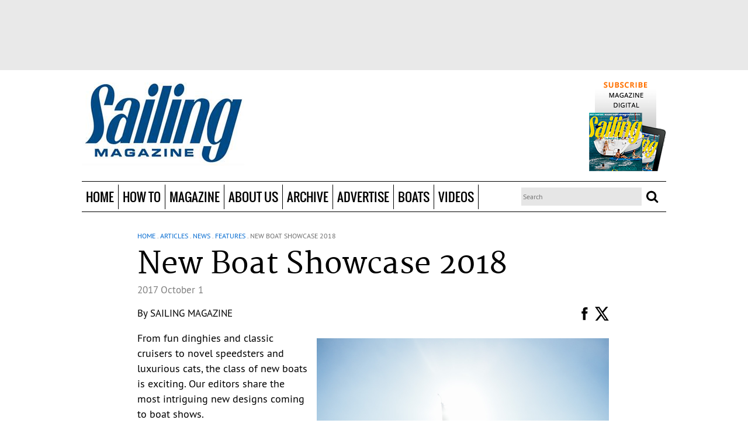

--- FILE ---
content_type: text/css; charset=utf-8
request_url: https://sailingmagazine.net/css/core.css
body_size: 100
content:
@import url('core/reset.css');
@import url('core/grid.css');
@import url('core/menu.v.css');
@import url('core/ads.sizes.css');
@import url('core/widgets.css');
@import url('core/image.liquid.css');


--- FILE ---
content_type: text/css; charset=utf-8
request_url: https://sailingmagazine.net/css/all.css
body_size: 106
content:
@import url('themes/default/theme.css');
@import url('core/helpers.css');
@import url('../engines/custom.css');
@import url('../engines/windows/css/windows.css');

--- FILE ---
content_type: text/css; charset=utf-8
request_url: https://sailingmagazine.net/engines/contents/css/style.css
body_size: 672
content:
/**************************************************************************************/
/*ARTICLES*/
/**************************************************************************************/
.articles-by-section {
	margin-top: 0px;
	display: inline-block;
	width: 96%;
}

.articles-by-section .columnL{
	width: 475px;
}
.articles-by-section .columnR{
	margin: 0 0 0 10px;
    width: 161px;
}

.relTags{}
.relTagsTitle{
	font-size: 14px;
	font-weight: bold;
	text-transform: uppercase;
	color: #000000;
}

.most-articles{
	display: table;
	margin: 0 auto;
	float: right;
}
.most-articles .title{
	display: block;
	margin-bottom: 12px;
}
.most-articles .title h1{
	font-size: 13px;
	line-height: 17px;
	text-align: center;
}
.most-articles .controls{}
.most-articles .controls a{
	padding: 5px;
	font-size: 14px;
}
.most-articles .controls a.btnViewActive,
.most-articles .controls a.btnCommActive{
	color: #000;
	background: #e8e8e8;
}
.most-articles .controls a.btnViewInactive,
.most-articles .controls a.btnCommInactive{
	color: #FFF;
	background: #000;
}
.most-articles-content{
	padding: 5px;
	background: #e8e8e8;
}
.most-articles-content .inner-child{
	display: block;
	margin-bottom: 10px;
}
.most-articles-content .inner-child,
.most-articles-content .inner-child a{

	color: #000;

	font-family: Arial,Helvetica,sans-serif;
    font-size: 11px;
    line-height: 16px;
}

.ArticleMapC{
	width: 307px;
}
.ArticleMapC .title{
	margin-bottom: 10px;
}
.ArticleMapGroup{
	margin: 0 0 30px 0;
}
.ArticleMapGroup .updated{
	font-size: 12px;
	font-style: italic;
	text-align: right;
	color: #999;
}


/*SSBOX*/
.ssBox{
	display: block;
	margin: 0px;
	background-color: #FFF;
	border-bottom:1px solid #e0e0e0;
}

.ssBox .bottomLink a {
	font-weight: bold;
}
.ssBox-wrapper{
	padding: 10px;
}
.ssBox .ssBox-wrapper .title {
	display: block;
	font-size: 28px;
	font-weight:bold;
	margin-bottom: 15px;
}

.ssBox-content-zone{
	width: 310px;
}
.ssBox-content-buttons{
	width: 280px;
}
.ssBox-content-buttons a{
	display: block;
	margin: 0 0 10px 0;
}

--- FILE ---
content_type: application/javascript; charset=utf-8
request_url: https://sailingmagazine.net/engines/polls/js/ajax-poller.js
body_size: 2905
content:
/************************************************************************************************************
Ajax poller
Copyright (C) 2006  DTHMLGoodies.com, Alf Magne Kalleland

This library is free software; you can redistribute it and/or
modify it under the terms of the GNU Lesser General Public
License as published by the Free Software Foundation; either
version 2.1 of the License, or (at your option) any later version.

This library is distributed in the hope that it will be useful,
but WITHOUT ANY WARRANTY; without even the implied warranty of
MERCHANTABILITY or FITNESS FOR A PARTICULAR PURPOSE.  See the GNU
Lesser General Public License for more details.

You should have received a copy of the GNU Lesser General Public
License along with this library; if not, write to the Free Software
Foundation, Inc., 51 Franklin Street, Fifth Floor, Boston, MA  02110-1301  USA

Dhtmlgoodies.com., hereby disclaims all copyright interest in this script
written by Alf Magne Kalleland.

Alf Magne Kalleland, 2006
Owner of DHTMLgoodies.com
	
************************************************************************************************************/	



var serverSideFile = 'engines/polls/ajax-poller-cast-vote-php.php';
var voteLeftImage = 'css/themes/default/imgs/poll/graph_left_1.gif';
var voteRightImage = 'css/themes/default/imgs/poll/graph_right_1.gif';
var voteCenterImage = 'css/themes/default/imgs/poll/graph_middle_1.gif';


var graphMaxWidth = 130;	// It will actually be a little wider than this because of the rounded image at the left and right
var graphMinWidth = 25;	// Minimum size of graph
var pollScrollSpeed = 1;	// Lower = faster
var useCookiesToRememberCastedVotes = false;	// Use cookie to remember casted votes
var txt_totalVotes = 'Total number of votes: ';

var ajaxObjects = new Array();
var pollVotes = new Array();
var pollVoteCounted = new Array();
var totalVotes = new Array();


/* Preload images */

var preloadedImages = new Array();
preloadedImages[0] = new Image();
preloadedImages[0].src = voteLeftImage;
preloadedImages[1] = new Image();
preloadedImages[1].src = voteRightImage;
preloadedImages[2] = new Image();
preloadedImages[2].src = voteCenterImage;

/*
These cookie functions are downloaded from 
http://www.mach5.com/support/analyzer/manual/html/General/CookiesJavaScript.htm
*/	
function Poller_Get_Cookie(name) { 
   var start = document.cookie.indexOf(name+"="); 
   var len = start+name.length+1; 
   if ((!start) && (name != document.cookie.substring(0,name.length))) return null; 
   if (start == -1) return null; 
   var end = document.cookie.indexOf(";",len); 
   if (end == -1) end = document.cookie.length; 
   return unescape(document.cookie.substring(len,end)); 
} 
// This function has been slightly modified
function Poller_Set_Cookie(name,value,expires,path,domain,secure) { 
	expires = expires * 60*60*24*1000;
	var today = new Date();
	var expires_date = new Date( today.getTime() + (expires) );
    var cookieString = name + "=" +escape(value) + 
       ( (expires) ? ";expires=" + expires_date.toGMTString() : "") + 
       ( (path) ? ";path=" + path : "") + 
       ( (domain) ? ";domain=" + domain : "") + 
       ( (secure) ? ";secure" : ""); 
    document.cookie = cookieString; 
}

	
function showVoteResults(pollId,ajaxIndex)
{
	
	document.getElementById('poller_waitMessage' + pollId).style.display='none';
	
	var xml = ajaxObjects[ajaxIndex].response;
	xml = xml.replace(/\n/gi,'');
	
	var reg = new RegExp("^.*?<pollerTitle>(.*?)<.*$","gi");
	var pollerTitle = xml.replace(reg,'$1');
	
	var resultDiv = document.getElementById('poller_results' + pollId);
	
	var titleP = document.createElement('P');
	titleP.className='result_pollerTitle';
	titleP.innerHTML = pollerTitle;
	resultDiv.appendChild(titleP);	
	
	var options = xml.split(/<option>/gi);
	
	pollVotes[pollId] = new Array();
	totalVotes[pollId] = 0;
	for(var no=1;no<options.length;no++){
		
		var elements = options[no].split(/</gi);
		var currentOptionId = false;
		for(var no2=0;no2<elements.length;no2++){
			if(elements[no2].substring(0,1)!='/'){
				var key = elements[no2].replace(/^(.*?)>.*$/gi,'$1');
				var value = elements[no2].replace(/^.*?>(.*)$/gi,'$1');
				
				
			
				if(key.indexOf('optionText')>=0){
					var pOption = document.createElement('P');
					pOption.className='result_pollerOption';
					pOption.innerHTML = value;
					resultDiv.appendChild(pOption);					
					
				}
				
				if(key.indexOf('optionId')>=0){
					currentOptionId = value/1;
				}
				
				if(key.indexOf('votes')>=0){
					var voteDiv = document.createElement('DIV');
					voteDiv.className='result_pollGraph';
					resultDiv.appendChild(voteDiv);	
					
					var leftImage = document.createElement('IMG');
					leftImage.src = voteLeftImage;
					voteDiv.appendChild(leftImage);
					
					
					var numberDiv = document.createElement('DIV');
					numberDiv.style.backgroundImage = 'url(\'' + voteCenterImage + '\')';
					numberDiv.innerHTML = '0%';
					numberDiv.id = 'result_voteTxt' + currentOptionId;
					voteDiv.appendChild(numberDiv);	
					
					var rightImage = document.createElement('IMG');
					rightImage.src = voteRightImage;
					voteDiv.appendChild(rightImage);
					
					pollVotes[pollId][currentOptionId] = value;					
					totalVotes[pollId] = totalVotes[pollId]/1 + value/1;
					
					// ----------  ACA EL VALOR ES CORRECTO  ---------
					//alert(pollVotes[pollId][24]);
				}
			}
		}
	}
	
	var totalVoteP = document.createElement('P');
	totalVoteP.className = 'result_totalVotes';
	totalVoteP.innerHTML = txt_totalVotes + totalVotes[pollId];
	voteDiv.appendChild(totalVoteP);	
	
	setPercentageVotes(pollId);
	
	slideVotes(pollId,0);
	var temp = document.createElement('temp');
	temp.innerHTML='<br /><a href="poll-'+pollId+'.html" class="PollDiscuss"><img src="engines/polls/imgs/discuss_button.gif" alt="Discuss" style="border: 0px;"></a>';
	get('poller_results'+pollId).appendChild(temp);
}

function setPercentageVotes(pollId)
{
	for(i=0;i<pollVotes[pollId].length;i++ ){
		
		pollVotes[pollId][i] =  Math.round( (pollVotes[pollId][i] / totalVotes[pollId]) * 100);	
		
	}	
	
	var currentSum = 0;
	for(i=0;i<pollVotes[pollId].length;i++){
		currentSum = currentSum + pollVotes[pollId][i]/1;			
	}
	pollVotes[pollId][i] = pollVotes[pollId][i] + (100-currentSum);
	
	//alert(pollVotes[pollId]);
	
	
}

function slideVotes(pollId,currentPercent)
{
	currentPercent = currentPercent/1 + 1;
	
	for(var prop in pollVotes[pollId]){
		
		if(pollVotes[pollId][prop]>=currentPercent){
			//alert(pollVotes[pollId][24]);
			var obj = document.getElementById('result_voteTxt' + prop);
			obj.innerHTML = currentPercent + '%';
			obj.style.width = Math.max(graphMinWidth,Math.round(currentPercent/100*graphMaxWidth)) + 'px';
		}			
	}
	
	if(currentPercent<100)setTimeout('slideVotes("' + pollId + '","' + currentPercent + '")',pollScrollSpeed);
}


function prepareForPollResults(pollId)
{
	document.getElementById('poller_waitMessage' + pollId).style.display='block';
	document.getElementById('poller_question' + pollId).style.display='none';	
}


function castMyVote(pollId,radio)
{	
	var optionId;
	for(i=0; i < radio.length; i++)
	{
		if (radio[i].checked == true){
			optionId = radio[i].value;
		}
	}
	Poller_Set_Cookie('dhtmlgoodies_poller_' + pollId,'1',6000000);
	if(optionId){
	
		var ajaxIndex = ajaxObjects.length;
		ajaxObjects[ajaxIndex] = new sack();
		ajaxObjects[ajaxIndex].requestFile = serverSideFile + '?pollId=' + pollId + '&optionId=' + optionId;
		prepareForPollResults(pollId);
		ajaxObjects[ajaxIndex].onCompletion = function(){ showVoteResults(pollId,ajaxIndex); };	
		// Specify function that will be executed after file has been found
		ajaxObjects[ajaxIndex].runAJAX();		// Execute AJAX function	

	}	
}	

function displayResultsWithoutVoting(pollId)
{
	var ajaxIndex = ajaxObjects.length;
	ajaxObjects[ajaxIndex] = new sack();
	ajaxObjects[ajaxIndex].requestFile = serverSideFile + '?pollId=' + pollId;
	prepareForPollResults(pollId);
	ajaxObjects[ajaxIndex].onCompletion = function(){ showVoteResults(pollId,ajaxIndex); };	
	// Specify function that will be executed after file has been found
	ajaxObjects[ajaxIndex].runAJAX();		// Execute AJAX function		
	
	
}

